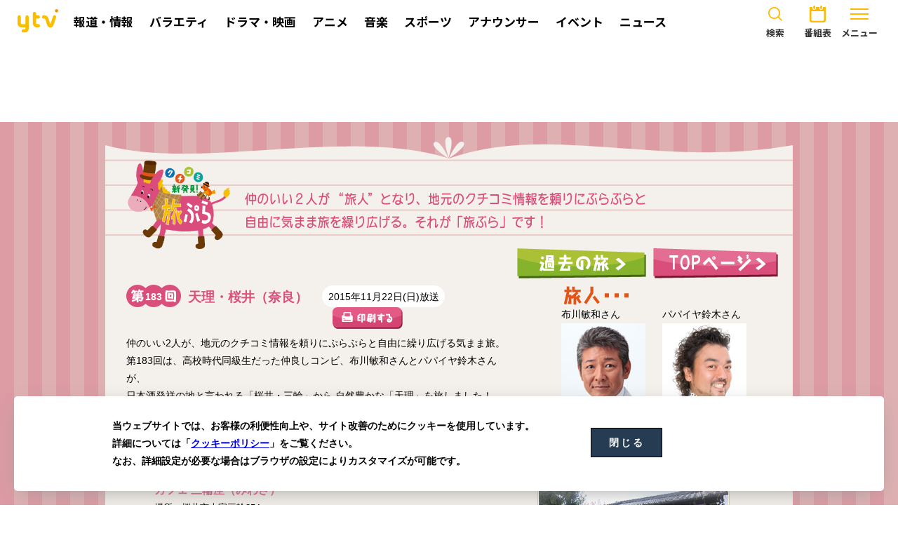

--- FILE ---
content_type: text/html
request_url: https://www.ytv.co.jp/tabipura/backnumber/20151122.html
body_size: 4170
content:
<!DOCTYPE html>
<html lang="ja">
<head>
    <meta charset="UTF-8">
    <meta http-equiv="X-UA-Compatible" content="IE=edge">
    <meta name="viewport" content="width=device-width,initial-scale=1.0,minimum-scale=1.0,user-scalable=yes">
    <meta name="format-detection" content="telephone=no">
<meta name="ROBOTS" content="ALL">
<meta name="description" content="仲のいい2人が”旅人”となり、地元のクチコミ情報を頼りにぷらぷらと自由気ままに旅を繰り広げる。それが「旅ぷら」です！">
<meta name="keywords" content="クチコミ新発見！旅ぷら,旅ぷら,三倉茉奈,三倉佳奈,鹿児島県,霧島,旅,クチコミ">
<meta name="Author" content="讀賣テレビ放送株式会社[YOMIURI TELECASTING CORPORATION]">
<meta name="Copyright" content="Copyright. YOMIURI TELECASTING CORPORATION. All rights reserved.">
<!-- Google Tag Manager -->
<script src="/common/html/google-tag-manager.js" type="text/javascript" charset="utf-8"></script>
<!-- End Google Tag Manager -->
		<script src="/common/js/jquery-1.8.2.min.js" type="text/javascript" charset="utf-8"></script>
<script src="/common/js/jquery.js" type="text/javascript" charset="utf-8"></script>
<script src="/common/js/jquery.easing.1.3.js" type="text/javascript" charset="utf-8"></script>
<script src="/common/js/load.js" type="text/javascript" charset="utf-8"></script>
<script src="/common/js/global-common.js" type="text/javascript" charset="utf-8"></script>
<script src="/common/js/old-function.js" type="text/javascript" charset="utf-8"></script>
<script type="text/javascript">
		var $182 = $.noConflict(true);
</script>
<!--[if lt IE 9]><script src="/common/js/html5shiv.min.js"></script><![endif]-->
    <script>
        setting.jsonPath = "../assets/setting.json";
    </script>
<link rel="shortcut icon" href="/favicon.ico">
<link rel="apple-touch-icon-precomposed" href="/apple-touch-icon.png">
<script type="text/javascript" src="../js/checkSmart.js"></script>
<link rel="stylesheet" href="/common/css/global.css" media="all">
<link href="../css/style.css" rel="stylesheet" type="text/css" media="all">
<link href="../css/albumprint.css" rel="stylesheet" type="text/css" media="print">
<link href="../css/unvisible.css" rel="stylesheet" type="text/css" media="screen">
<script type="text/javascript" src="../js/rollover.js"></script><script type="text/javascript" src="../js/smoothScroll.js"></script><script type="text/javascript" src="../js/jquery-1.6.2.min.js"></script><script type="text/javascript" src="../js/navi.js"></script><script type="text/javascript" src="../js/style.js"></script>
<title>クチコミ新発見！旅ぷら</title>
</head>
<body id="gDef" class="lDef">
    <div class="gDef-wrapper">
        <!-- ヘッダー -->
        <div id="gDefHeader"></div>
        <!-- 特別警報・災害情報速報 -->
        <section id="early-warning"></section>
        <!-- バナー -->
        <section class="gDef-top-banner"></section>
        <div class="gDef-contents">
            <!-- コンテンツ内容ここから -->
<a id="pagetop"></a>
<div id="container">
<div id="backnumber">
<div id="header">
<h1>
<a href="../index.html"><img src="../images/logo.png" width="245" height="205" alt="クチコミ新発見！旅ぷら"></a>
</h1>
<img src="../images/low_text.png" width="589" height="98" alt="日曜あさ10:55 仲のいい2人が”旅人”となり、地元のクチコミ情報を頼りにぷらぷらと自由気ままに旅を繰り広げる。それが「旅ぷら」です！" class="topText"><ul>
<script type="text/javascript">naviWrite("article");</script>
</ul>
</div>
<div id="main">
<div class="leftBox">
<p class="number">183</p>
<p class="place">天理・桜井（奈良）</p>
<p class="data">2015年11月22日(日)放送</p>
<p id="print">
<a href="javascript:window.print();"><img src="../images/btn_print_out.gif" width="100" height="31" alt="印刷する"></a>
</p>
<p class="clear">仲のいい2人が、地元のクチコミ情報を頼りにぷらぷらと自由に繰り広げる気まま旅。<br />第183回は、高校時代同級生だった仲良しコンビ、布川敏和さんとパパイヤ鈴木さんが、<br />日本酒発祥の地と言われる「桜井・三輪」から 自然豊かな「天理」を旅しました！<br /></p>
</div>
<div id="traveler">
<img src="../images/title_traveler.gif" width="100" height="30" alt="旅人" class=" fleft"><div>
<dl class="clear left">
<dd>布川敏和さん</dd>
<dd>
<img src="img/img_20151119174245872_152485361724708868.jpg"></dd>
</dl>
<dl class="fleft">
<dd>パパイヤ鈴木さん</dd>
<dd>
<img src="img/img_20151119174245873_2270517117294726566.jpg"></dd>
</dl>
</div>
</div>

<div class="box">
<div class="printHeader">
<p class="smallLogo">
<a href="../index.html"><img src="../images/logo.png" width="145" height="121" alt="クチコミ新発見！旅ぷら"></a>
</p>
<div class="number">
<p class="count">183</p>
</div>
<p class="place">天理・桜井（奈良）</p>
<p class="data">2015年11月22日(日)放送</p>
</div>
<div class="titlePink">
<h3 class="pink">日本最古の神社にある！アッと驚く2つの鳥居！</h3>
</div>
<div class="text">
<p class="pinkArea">［カフェ 三輪座（みわざ）］<br />場所：桜井市大字三輪354<br />問い合わせ：0744-49-3830<br />定休日：年中無休<br />営業時間：10:00～17:00 <br />日本酒アイス：350円<br /><br />日本酒発祥の地と言われる「桜井・三輪」にある「カフェ 三輪座」では、<br />地酒「三諸杉」を使った日本酒アイスが頂けます！<br /><br />［三輪明神 大神（おおみわ）神社］<br />場所：桜井市三輪1422<br />問い合わせ：0744-42-6633<br /><br />アッと驚くほど巨大な鳥居がある大神神社。<br />拝殿の奥にある「三つ鳥居」もとても貴重なので、是非見に行ってみては!?</p>
</div>
<ul>
<li>
<img src="img/img_20151119174245876_8857294373210494993.jpg" width="272" height="151"></li>
<li>
<img src="img/img_20151119174245881_2330613893834989969.jpg" width="272" height="151"></li>
<li>
<img src="img/img_20151119174245886_623083467798930014.jpg" width="272" height="151"></li>
<li>
<img src="img/img_20151119174245889_5431712400936486269.jpg" width="272" height="151"></li>
</ul>
</div>
<div class="pageBreak" style="page-break-before:always"></div>
<div class="box">
<div class="printHeader">
<p class="smallLogo">
<a href="../index.html"><img src="../images/logo.png" width="145" height="121" alt="クチコミ新発見！旅ぷら"></a>
</p>
<div class="number">
<p class="count">183</p>
</div>
<p class="place">天理・桜井（奈良）</p>
<p class="data">2015年11月22日(日)放送</p>
</div>
<div class="titlePink">
<h3 class="pink">直径0.3ミリ！世界一細～いそうめん！</h3>
</div>
<div class="text">
<p class="pinkArea">［三輪そうめん山本］<br />場所：桜井市箸中880<br />問い合わせ：0744-43-6661（本社代表）<br />　　　　　　　※体験については0744-44-2001（麺ゆう館）<br />そうめん手延べ体験：1,080円<br />　　　　　　　体験時間：10:00～15:00<br />　　　　　　　　定休日：月曜日・年末年始・GW<br />　　　　　　　　　期間：9月～6月<br />　　　　　　　　　定員：50名様まで <br />        　　　　　　　　※1週間前までに要予約<br />銘品 白髪：486円（90g） <br /><br />「三輪そうめん山本」では、世界一細～いそうめん「白髪」を販売しています。<br />期間限定のそうめん手延べ体験もオススメです！</p>
</div>
<ul>
<li>
<img src="img/img_20151119174245877_88374994978099175.jpg" width="272" height="151"></li>
<li>
<img src="img/img_20151119174245882_5566488687653897471.jpg" width="272" height="151"></li>
</ul>
</div>
<div class="pageBreak" style="page-break-before:always"></div>
<div class="box">
<div class="printHeader">
<p class="smallLogo">
<a href="../index.html"><img src="../images/logo.png" width="145" height="121" alt="クチコミ新発見！旅ぷら"></a>
</p>
<div class="number">
<p class="count">183</p>
</div>
<p class="place">天理・桜井（奈良）</p>
<p class="data">2015年11月22日(日)放送</p>
</div>
<div class="titlePink">
<h3 class="pink">世界に一つだけ！天然吉野杉で作る○○！</h3>
</div>
<div class="text">
<p class="pinkArea">［夢咲花（ゆめさか）］<br />場所：桜井市鹿路81-2<br />問い合わせ：0744-49-0117<br />定休日：不定休<br />営業時間：不定時<br />ボールペン作り体験：3,000円～ <br />　　　　　　　　　　　　※要予約<br /><br />地元の高級木材・吉野杉の廃材を利用して作った木製ペンが購入できます。<br />ボールペンの手作り体験も出来て、誰でも気軽に楽しめますよ！</p>
</div>
<ul>
<li>
<img src="img/img_20151119174245878_4047129868675009631.jpg" width="272" height="151"></li>
<li>
<img src="img/img_20151119174245883_523565387236017469.jpg" width="272" height="151"></li>
</ul>
</div>
<div class="pageBreak" style="page-break-before:always"></div>
<div class="box">
<div class="printHeader">
<p class="smallLogo">
<a href="../index.html"><img src="../images/logo.png" width="145" height="121" alt="クチコミ新発見！旅ぷら"></a>
</p>
<div class="number">
<p class="count">183</p>
</div>
<p class="place">天理・桜井（奈良）</p>
<p class="data">2015年11月22日(日)放送</p>
</div>
<div class="titlePink">
<h3 class="pink">創業110年の老舗でいただく！ビックリ仰天のうなぎ丼！</h3>
</div>
<div class="text">
<p class="pinkArea">［せんぎりや］<br />場所：天理市乙木町236<br />問い合わせ：0743-66-0810<br />定休日：年中無休（※天候により店休の場合あり）<br />営業時間：不定時<br /><br />旬の野菜や果物を取り扱う無人販売所「せんぎりや」。<br />ハイキングコースとしても人気の「山の辺の道」の途中にあるので、<br />休憩がてら是非立ち寄ってみてください！<br /><br />［綿宗（わたそう）］<br />場所：大和郡山市八条町45<br />問い合わせ：0743-56-0007<br />定休日：毎月1日・10日・20日<br />営業時間：11:00～13:00（ラストオーダー）/ 17:00～19:00（ラストオーダー）<br />まむし：2,100円（吸い物付き）<br />うまき：1,100円<br />うなぎちり：1,260円<br />※来店前に要電話予約<br /><br />創業110年、老舗のうなぎ専門店「綿宗」。<br />うなぎをごはんで挟むように作る名物うなぎ丼「まむし」は絶品です!</p>
</div>
<ul>
<li>
<img src="img/img_20151119174245879_5593719908219403877.jpg" width="272" height="151"></li>
<li>
<img src="img/img_20151119174245884_981160786601228423.jpg" width="272" height="151"></li>
<li>
<img src="img/img_20151119174245887_3648530976265058023.jpg" width="272" height="151"></li>
<li>
<img src="img/img_20151119174245891_7733902781524285561.jpg" width="272" height="151"></li>
<li>
<img src="img/img_20151119174245892_9131130891501046883.jpg" width="272" height="151"></li>
</ul>
</div>
<div class="pageBreak" style="page-break-before:always"></div>
<div class="box">
<div class="printHeader">
<p class="smallLogo">
<a href="../index.html"><img src="../images/logo.png" width="145" height="121" alt="クチコミ新発見！旅ぷら"></a>
</p>
<div class="number">
<p class="count">183</p>
</div>
<p class="place">天理・桜井（奈良）</p>
<p class="data">2015年11月22日(日)放送</p>
</div>
<div class="titlePink">
<h3 class="pink">大人気！家具屋にある珍名物！？</h3>
</div>
<div class="text">
<p class="pinkArea">太紀（たいき）家具<br />場所：天理市海知町82-7<br />問い合わせ：0743-67-2951<br />定休日：木曜日<br />営業時間：10:00～15:30（ラストオーダー 15:00）<br />たまごかけごはん：380円<br /><br />「太紀家具」の名物はなんと“食べ放題の卵かけご飯"！<br />3種類の異なるタレがあるので何杯でもおかわりできちゃいます！</p>
</div>
<ul>
<li>
<img src="img/img_20151119174245880_2710333967440607693.jpg" width="272" height="151"></li>
<li>
<img src="img/img_20151119174245885_3709562795660943384.jpg" width="272" height="151"></li>
<li>
<img src="img/img_20151119174245888_538398895092262347.jpg" width="272" height="151"></li>
</ul>
</div>
<div class="pageBreak" style="page-break-before:always"></div>
<h3 class="m15">
<img src="../images/title_information.gif" width="900" height="47" alt="旅のインフォメーション"></h3>
<div class="box">
<div class="printHeader">
<p class="smallLogo">
<a href="../index.html"><img src="../images/logo.png" width="145" height="121" alt="クチコミ新発見！旅ぷら"></a>
</p>
<div class="number">
<p class="count">183</p>
</div>
<p class="place">天理・桜井（奈良）</p>
<p class="data">2015年11月22日(日)放送</p>
</div>
<div class="printTagg02"></div>
<div class="text">
<p class="greenArea">［「なら大和路探訪キャンペーン2015」リアル宝探し古代の秘宝アドベンチャー ～隠された王家の秘宝～］<br /><br />「山の辺の道」を舞台に「なら大和路（やまとじ）探訪キャンペーン2015」が開催中！<br />謎を解き、隠された王家の秘宝を探すリアル宝探しゲームも併せて開催。<br />桜井市、天理市を巡り豪華賞品をGETしてみてはいかがですか?<br /><br />期間：2015年12月27日（日）まで<br />参加費：無料 <br />監修：リアル宝探し「タカラッシュ！」<br />開催場所：天理市・桜井市（山の辺の道周辺）<br />宝の地図（参加冊子）配布場所：JR西日本・近鉄主要駅、近鉄奈良駅総合観光案内所、奈良市総合観光案内所 、天理市トレイルセンター 、桜井観光案内所<br />専用WEBサイト：<a href="../bridge_151122.html">http://www.takarush.jp/promo/nara2015/</a></p>
</div>
</div>
<div class="pageBreak" style="page-break-before:always"></div>

</div>
<div id="pageTop">
<a href="#pagetop"><img src="../images/pageTop_out.gif" width="126" height="30" alt="ページの先頭へ"></a>
<p align="center" style="font-size:10px">※ホームページ上に掲載された番組に関わる全ての情報は放送日現在のものです。あらかじめご了承ください。</p>
</div>
<div id="footer">
<address>
<img src="../images/copyright.gif" alt="Copyright 2001-2012. YOMIURI TELECASTING CORPORATION. All rights reserved."></address>
</div>
</div>
</div>
<!-- コンテンツ内容ここまで -->
<!-- サイド -->
<div id="gDefSide"></div>
</div>
<!-- /gDef-contents -->
</div>
<!-- /gDef-wrapper -->
<!-- フッター -->
<div id="gDefFooter"></div>
</body>
</html>


--- FILE ---
content_type: text/html
request_url: https://www.ytv.co.jp/common/html/footer-4.html
body_size: -42
content:
<div class="gDef-footer">
    <div class="gDef-footer-main">
        <div class="gDef-bottom-banner">
    
        </div>
    </div>
</div>


--- FILE ---
content_type: text/html; charset=utf-8
request_url: https://www.google.com/recaptcha/api2/aframe
body_size: 115
content:
<!DOCTYPE HTML><html><head><meta http-equiv="content-type" content="text/html; charset=UTF-8"></head><body><script nonce="yD-L60q2KFkTMec7-9KAqA">/** Anti-fraud and anti-abuse applications only. See google.com/recaptcha */ try{var clients={'sodar':'https://pagead2.googlesyndication.com/pagead/sodar?'};window.addEventListener("message",function(a){try{if(a.source===window.parent){var b=JSON.parse(a.data);var c=clients[b['id']];if(c){var d=document.createElement('img');d.src=c+b['params']+'&rc='+(localStorage.getItem("rc::a")?sessionStorage.getItem("rc::b"):"");window.document.body.appendChild(d);sessionStorage.setItem("rc::e",parseInt(sessionStorage.getItem("rc::e")||0)+1);localStorage.setItem("rc::h",'1769137040372');}}}catch(b){}});window.parent.postMessage("_grecaptcha_ready", "*");}catch(b){}</script></body></html>

--- FILE ---
content_type: text/css
request_url: https://www.ytv.co.jp/tabipura/css/style.css
body_size: 1633
content:
@import "reset.css" ;
@charset "utf-8";

body {
	background:url(../images/bg_stripe.gif) repeat;
	font-size: 0.9em;
	line-height: 1.8em;
	
	font-family:
		Osaka,
		"ＭＳ Ｐゴシック", "MS P Gothic",
				"メイリオ", Meiryo,
		"ヒラギノ角ゴ Pro W3",
		"HIragino Kaku Gothic Pro W3",
		"HIragino Kaku Gothic Pro",
		sans-serif;
	
	}
	
	.list-nav-gDef-01 a,	.list-nav-gDef-02 a {
	font-weight: normal!important;
}
		
#container {
	width: 980px;
	margin: 15px auto;}

/*--------------------
	header
--------------------*/	
#header {
	width: 980px;
	min-height: 215px;
	background:url(../images/bg_top.png) 0 0 no-repeat;
	overflow: hidden;}
#header ul {
	margin: 15px 20px 0 0;}
#header li {
	float: right;
	margin-left: 10px;}
#header h1 {
	float: left;
	margin: 50px 10px 0 30px;}
.topText {
	margin-top: 95px;
	/*margin-top: 60px;*//*お知らせ入るとき*/}

#oshirase_text { /*お知らせのテキスト*/
	display: none;}

/*backnumber*/
#backnumber #header {
	width: 980px;
	min-height: 215px;
	background:url(../images/bg_lowTop.png) 0 0 no-repeat;
	overflow: hidden;}	
	
#backnumber h1 {
	margin: 40px 10px 0 30px;}
	
#backnumber h1 img {
	width: 150px;
	height: auto;}
	
#backnumber .topText {
	margin-top: 43px;	}
	
/*---------------------
	main
---------------------*/

#main {
	width: 920px;
	padding: 0 30px;
	background: #f4f0eb;
	clear: both;
	overflow: hidden;}

/*TOPページ*/
#top h3 {
	/*width: 212px;
	height: 42px;
	padding: 25px 0 0 230px;*/
	width: 100%;
	padding: 10px;
	padding:1em;
	font-size:120%;
	margin-left: -30px;
	margin-right: 50px;
	margin-bottom: 1em;
	background-color:#f9be00;
	border-radius: 20px;
	/* background:url(../images/bg_next.gif) 0 0 no-repeat; */
}
.next_titile{
	font-size: 1.5rem;
	font-weight: bold;
	color: #066eb2;
	text-shadow:1px 1px 0 #FFF, -1px -1px 0 #FFF,
              -1px 1px 0 #FFF, 1px -1px 0 #FFF,
              0px 1px 0 #FFF,  0-1px 0 #FFF,
              -1px 0 0 #FFF, 1px 0 0 #FFF;
}
.nextOa {
	font-size: 80%;
	padding: 0.2em 0.5em;
	background:#ffe48e;}
	
.nextPalce {
	padding:0 0.2em;
	font-weight: bold;}

#traveler {
	float: left;
	padding-left: 30px;
	margin-bottom: 20px;}
	
#traveler dl {
	width: 129px;
	float: left;}
	
#traveler dt {
	margin:5px 0 0 5px;
	text-align:center;
}
	
#traveler dl.left {
	margin:0 15px 0 0;}

#movie {
	float: right;
	margin: 30px 0 20px 10px;
	border: 2px solid #dcd4cb;
	line-height:0;
	}

/*↓↓↓backnumberリスト↓↓↓*/
#backnumber #main ul.backnumberList{
	margin-top:15px;}
	
#backnumber #main ul.backnumberList li{
	width: 900px;
	height: 37px;
	margin-top: 7px;
	padding: 13px 0 0 20px;
	background:url(../images/backnumberList_bg.gif) 0 0 no-repeat;
	font-size: 120%;}
	
#backnumber #main li a:link {
	font-weight: bold;}

/*詳細ページ*/

.leftBox {
	clear:both;
	float:left;
	width:550px;
	margin-right: 40px;
	overflow: hidden;}	

.number {
	width: 78px;
	height: 27px;
	background:url(../images/no.gif) 0 0 no-repeat;
	padding-top: 5px;
	text-align: center;
	color: #FFFFFF;
	font-weight:bold;
	font-size:14px;
	float: left;}

.number.sp {
	color: #da4e7b;
	font-size: 130%;
	background: none;
}

p.place {
	color:#da4e7b;
	font-weight: bold;
	font-size: 130%;
	padding-top:5px;
	margin: 0 20px 20px 10px;
	float: left;}
	
p.data {
	width: 176px;
	height: 27px;
	padding-top:5px;
	background:url(../images/data_bg.gif) 0 0 no-repeat;
	font-size:14px;
	text-align: center;
	float: left;}

p#print {
	width: 100px;
	margin-left: 15px;
	float: left;}

ul.jrodekake {
	text-align: center;
	clear: both;
	padding-bottom: 10px;}

.jrodekake li{
	display: inline;}
	

/*↓↓↓行った場所とか↓↓↓*/
.box {
	width: 900px;
	padding-bottom: 50px;
	overflow: hidden;
	clear: both;}
	

/* pink */
.box .titlePink {
	width: 870px;
	height: 25px;
	padding: 10px 15px;
	background:url(../images/waku_pink.gif) 0 0 no-repeat;
	margin-bottom:20px;}
.box h3.pink {
	color: #da4e7b;
	font-size: 140%;
	font-weight: bold;}
.box h4.pink {
	color: #da4e7b;
	font-size: 120%;
	font-weight: bold;}

/* blue */
.box .titleBlue {
	width: 870px;
	height: 25px;
	padding: 10px 15px;
	background:url(../images/waku_blue.gif) 0 0 no-repeat;
	margin-bottom:20px;}
.box h3.blue {
	color: #209db4;
	font-size: 140%;
	font-weight: bold;}
.box h4.blue {
	color: #209db4;
	font-size: 120%;
	font-weight: bold;}

/* green */
.box .titleGreen {
	width: 870px;
	height: 25px;
	padding: 10px 15px;
	background:url(../images/waku_green.gif) 0 0 no-repeat;
	margin-bottom:20px;}
.box h3.green {
	color: #9FC127;
	font-size: 140%;
	font-weight: bold;}
.box h4.green {
	color: #5ca112;
	font-size: 120%;
	font-weight: bold;}

/**/
.recommend {
	font-size:12px;
	text-align:right;}

.text {
	/*width: 460px;*/
	padding-left:40px;
	font-size: 90%;
	float:left;}

.blueArea, .pinkArea {
	width: 510px;}

.box ul {
	float:right;
	margin-right: 40px;}

.box ul li img {
 border: 1px solid #cecece;}

/*---------------------
	pageTop
---------------------*/
#pageTop {
	padding: 20px 30px 10px 30px;
	background: #f4f0eb;
	text-align: right;}
	
/*---------------------
	footer
---------------------*/
#footer {
	width: 980px;
	min-height: 80px;
	background:url(../images/bg_bottom.png) bottom left no-repeat;}

address {
	text-align: center;
	padding: 10px 0;}
	

/*---------------------
	class
---------------------*/
.fleft{	float: left;}
.fright {float: right;}
.clear {clear: both;}
.m15 { margin-bottom: 15px;}

a {
	color: #066eb2;
	text-decoration:underline;
	font-weight: bold;}

/*---------------------
	外部ページリンク
---------------------*/
#bridge, .bridge {
	width: 980px;
	height: 420px;
	background:url(../images/bridge_bg.png) 0 0 no-repeat;
	text-align:center;
	padding-top: 98px;
	margin: 0 auto;}


/*---------------------
	バナー
---------------------*/

#bnr{
	width:780px;
	margin:10px auto;
	}
	
#bnr img{
	width:100%;
	height:auto;
	}
	
.banner {
	text-align: center;
	margin: 10px 0 20px;
}

/*---------------------
	ゲストネーム
---------------------*/

.gest02 {
	font-size: 13px !important;
}

.longTxt {
	width: 605px !important;
	margin-right: -10px !important;
}

--- FILE ---
content_type: text/css
request_url: https://www.ytv.co.jp/tabipura/css/unvisible.css
body_size: -11
content:
@charset "utf-8";
/* CSS Document */

.printHeader{
	display:none;
	}
	
.pageBreak{
	display:none;
	}
	
.printtagg01{
	display:none;
	}
	
.printtagg02{
	display:none;
	}

--- FILE ---
content_type: text/css
request_url: https://www.ytv.co.jp/tabipura/css/reset.css
body_size: 380
content:
@charset "utf-8";

body,
div,
dl,dt,dd,
ul,ol,li,
h1,h2,h3,h4,h5,h6,
pre,
form,
fieldset,
input,
textarea,
p,
blockquote,
th,td {
   margin:0; 
   padding:0; 
}

table {
   border-collapse:collapse; 
   border-spacing:0; 
}

fieldset,img {
   border:0;
}

address,
caption,
cite,
code,
dfn,
em,strong,
th,
var {
   font-style:normal;
   font-weight:normal;
}

ol,ul {
   list-style:none;
}

caption,th {
   text-align:left; 
}

h1,h2,h3,h4,h5,h6 {
   font-size:100%;
   font-weight:normal;
}

q:before,
q:after {
   content:'';
}

abbr,acronym {
   border:0;
}


--- FILE ---
content_type: text/css
request_url: https://www.ytv.co.jp/tabipura/css/albumprint.css
body_size: 945
content:
@import "reset.css" ;

@charset "utf-8";
/* CSS Document */

/*----------------------------------------------------------------------------
	
	アルバムキャンペーン用 プリント出力用ＣＳＳ
	
--------------------------------------------------------------------------------*/	

.gDef-wrapper {
	width: 720px;
	margin:0 auto;
	padding: 0;
}

.gDef-contents {
	width: 720px;
	margin:0 auto;
	padding: 0;
}


.gDef-header {
	display:none;
}
#early-warning {
	display:none;
}

.gDef-top-banner {
	display:none;
}
.gDefSide {
	display:none;
}
.gDefFooter {
	display:none;
}
body {
	font-size: 0.9em;
	line-height: 1.8em;
	}
		
#container {
	width: 720px;
	margin:0 auto;
	}



/*--------------------
	header   
--------------------*/	
#header {
	display:none;
}
	

	
/*---------------------
	main
---------------------*/
#main {
	width: 720px;
	clear: both;
	overflow: hidden;
	    padding: 0;
	}



#traveler {
	display:none;}
	


.leftBox {
	display:none;
	}	
	

/*表示要素*/
.box {
	width:720px;
	height:1019px;
	margin:0 auto;
	clear: both;
	display: list-item;
  	list-style-image:url(../images/printbg.gif);
	list-style-position:inside;
	position:relative;
	padding: 0;
	}


	
.printHeader{
	position:absolute;
	left:74px;
	top:40px;
	}
	
.printHeader .smallLogo{
	float:left;
	}
	
.number {
	width: 78px;
	height: 27px;
	display: list-item;
  	list-style-image:url(../images/no.gif);
	list-style-position:inside;
	margin-top:0px;
	padding-top: 5px;
	text-align: center;
	color: #FFFFFF;
	font-weight:bold;
	font-size:14px;
	float: left;
	position:relative;
	}
	
.number .count{
	font-size:1.6em;
	font-weight:bold;
	width:20px;
	position:absolute;
	left:28px;
	top:7px;
	color:#ffffff;
	}

p.place {
	color:#da4e7b;
	font-weight: bold;
	font-size: 160%;
	position:absolute;
	top:73px;
	left:155px;
	text-shadow:1px 1px 2px #000000;
	-webkit-text-shadow:1px 1px 2px #000000;
	-moz-text-shadow:1px 1px 2px #000000;
	-o-text-shadow:1px 1px 2px #000000;
	-ms-text-shadow:1px 1px 2px #000000;
	}
	
p.data {
	width: 210px;
	height: 32px;
	padding-top:0px;
	margin-top:22px;
	margin-left:150px;
	color:#da4e7b;
	font-size:80%;
	font-weight:bold;
/*	text-align: right;*/
	float: right;
	}
	
.text {
	width: 300px;
	font-size: 50%;
	line-height:1.2em;
	position:absolute;
	top:280px;
	left:80px;
	}
	
.box ul{
	width:200px;
	position:absolute;
	top:290px;
	left:440px;
	}
	
.box ul li img{
	width:200px;
	height:111px;
	}

/* pink */
.box .titlePink {
	width: 574px;
	height: 51px;
	display: list-item;
  	list-style-image:url(../images/border_pink.gif);
	list-style-position:inside;
	position:absolute;
	top:200px;
	left:75px;
	text-align:center;
	}
	
	
.box h3.pink {
	width:574px;
	height:51px;
	color: #da4e7b;
	font-size: 150%;
	font-weight: bold;
	line-height:51px;
	position:absolute;
	top:0px;
	left:0px;
	text-align:center;
	}
	
.box h4.pink {
	color: #da4e7b;
	font-size: 180%;
	font-weight: bold;
	line-height:2.8em;
	}

/* blue */
.box .titleBlue {
	width: 574px;
	height: 51px;
	display: list-item;
  	list-style-image:url(../images/border_blue.gif);
	list-style-position:inside;
	position:absolute;
	top:200px;
	left:75px;
	text-align:center;
	}
	
	
.box h3.blue {
	width:574px;
	height:51px;
	color: #209db4;
	font-size: 150%;
	font-weight: bold;
	line-height:51px;
	position:absolute;
	top:0px;
	left:0px;
	text-align:center;
	}
	
.box h4.blue {
	color: #209db4;
	font-size: 180%;
	font-weight: bold;
	line-height:2.8em;
	}

.printTagg01{
	width:198px;
	height:58px;
	display: list-item;
  	list-style-image:url(../images/printkuchikomi.gif);
	list-style-position:inside;
	position:absolute;
	top:88px;
	left:480px;
	}


/* green */
.box .titleGreen {
	width: 574px;
	height: 51px;
	display: list-item;
  	list-style-image:url(../images/border_green.gif);
	list-style-position:inside;
	position:absolute;
	top:200px;
	left:75px;
	text-align:center;
	}
	
	
.box h3.green {
	width:574px;
	height:51px;
	color: #9FC127;
	font-size: 150%;
	font-weight: bold;
	line-height:51px;
	position:absolute;
	top:0px;
	left:0px;
	text-align:center;
	}
	
.box h4.green {
	color: #9FC127;
	font-size: 180%;
	font-weight: bold;
	line-height:2.8em;
	}
	
.printTagg02{
	width:198px;
	height:58px;
	display: list-item;
  	list-style-image:url(../images/printtravelinfo.gif);
	list-style-position:inside;
	position:absolute;
	top:88px;
	left:480px;
	}



/*非表示要素*/


/*---------------------
	pageTop
---------------------*/
#pageTop {
	display:none;}
	
/*---------------------
	footer
---------------------*/
#footer {
	display:none;}

.jrodekake{
	display:none;
	}
/*---------------------
	class
---------------------*/
.fleft {float: left;}
.fright {float: right;}
.clear {clear: both;}
.m15 {display:none;}

a {
	color: #066eb2;
	text-decoration:underline;
	font-weight: bold;}


--- FILE ---
content_type: image/svg+xml
request_url: https://www.ytv.co.jp/common/img/img_logo_ytv.svg
body_size: 467
content:
<?xml version="1.0" encoding="UTF-8"?>
<svg id="_レイヤー_2" data-name="レイヤー 2" xmlns="http://www.w3.org/2000/svg" viewBox="0 0 219.11 126.24">
  <defs>
    <style>
      .cls-1 {
        fill: #f39800;
      }

      .cls-1, .cls-2 {
        stroke-width: 0px;
      }

      .cls-2 {
        fill: #fabe00;
      }
    </style>
  </defs>
  <path class="cls-2" d="m111.88,50.94c4.9,0,8.88-3.97,8.88-8.88s-3.98-8.88-8.88-8.88h-11.97v-9.87c0-4.9-3.97-8.88-8.87-8.88s-8.88,3.97-8.88,8.88v52.52c0,12.27,9.98,22.24,22.25,22.24h7.46c4.9,0,8.88-3.98,8.88-8.88s-3.97-8.87-8.88-8.87h-7.46c-2.48,0-4.5-2.01-4.5-4.49v-24.9h11.97Z"/>
  <path class="cls-2" d="m60.13,42.08c0-4.87-3.94-8.81-8.81-8.81h-.06c-4.86,0-8.89,3.9-8.89,8.8v33.8c0,2.48-2.02,4.5-4.5,4.5h-15.63c-2.48,0-4.5-2.02-4.5-4.5v-33.8c0-4.9-3.97-8.88-8.88-8.88S0,37.16,0,42.07v33.8c0,12.27,9.98,22.25,22.25,22.25h15.63c1.54,0,3.04-.16,4.5-.46v6.35c0,2.48-2.02,4.49-4.5,4.49h-6.91c-4.9,0-8.88,3.96-8.88,8.87s3.97,8.88,8.88,8.88h6.91c12.27,0,22.25-9.97,22.25-22.24v-61.93Z"/>
  <path class="cls-1" d="m210.23,0c-4.9,0-8.88,3.97-8.88,8.88s3.97,8.88,8.88,8.88,8.88-3.98,8.88-8.88-3.97-8.88-8.88-8.88Z"/>
  <path class="cls-2" d="m201.86,33.46c-4.66-1.54-9.68.99-11.21,5.64l-13.91,41.89-10.72-32.57c-2.95-8.83-11.3-15.21-21.1-15.21h-4.44c-4.9,0-8.88,3.96-8.88,8.86s3.97,8.88,8.88,8.88h4.44c1.97,0,3.65,1.28,4.26,3.05l10.73,32.48c2.32,7.08,8.98,12.2,16.85,12.2s14.55-5.14,16.86-12.25l13.89-41.77c1.54-4.65-.98-9.68-5.64-11.22Z"/>
</svg>

--- FILE ---
content_type: application/x-javascript
request_url: https://www.ytv.co.jp/tabipura/js/checkSmart.js
body_size: 942
content:
(function checkSmart(){

	var u = "";
	var dirName = "tabipura";
	var url = location.href;
	var server = [
		"http://www.ytv.co.jp/",
		"http://ytv.stg.4cast.co.jp/",
		"http://ytvrenew.stg.4cast.co.jp/"
	];
	
	for(var i=0; i<server.length; i++){
		
		if(url.indexOf(server[i]) > -1){
			url = url.replace(server[i],"");
			dirName = url.slice(0,url.indexOf("/"));
			break;
		}
	}
	
	//スマホ判定
	var userAgent = navigator.userAgent;
	var smartFlag = false;
	if((userAgent.indexOf('iPhone') > 0 && userAgent.indexOf('iPad') == -1) || userAgent.indexOf('iPod') > 0){

		smartFlag = true;

	}else if((userAgent.indexOf('Android') > 0) && (userAgent.indexOf('Mobile') > 0)){

		smartFlag = true;
	}

	//スマホ端末への処理
	if(smartFlag){

		//PCサイトへのアクセス
		if(location.href.indexOf("smartphone") == -1){
		
			//クッキーセットされてる場合
			if($.cookie("smart"+dirName) == "PC"){
				
				//PCサイト表示
				$.cookie("smart"+dirName,"PC",{ expires: 360, path:"/" });
		
			}else{
			
				//スマホサイトへ移動
				location.href = u+"/"+dirName+"/smartphone/";
			}

			$(function(){ viewChange(dirName,"PC"); });

		}else{
		
			$(function(){ viewChange(dirName,"smart"); });
		}
	
	//PCでスマホサイトを見てる場合
	}else if(!smartFlag && (location.href.indexOf("smartphone") != -1)){
				
			$(function(){ viewChange(dirName,"etc"); });
	}

	/*
	//ダイアログ表示
	function dialogSmart(dirName){

		if(window.confirm('スマートフォン専用のページがあります。表示しますか？')){

			//set
			$.cookie("smart"+dirName,"smartphone",{ expires: 30, path:"/" });
			location.href = u+"/"+dirName+"/smartphone/";

		}else{

			//set
			$.cookie("smart"+dirName,"PC",{ expires: 30, path:"/" });
		}
	}
	*/

	//遷移用リンク追加
	function viewChange(dirName, mode){
			
			var html = "";
			if(mode == "PC"){

				html += "<h6 style='font-size: 48px; width: 100%; text-align: center; margin: 0px; padding: 30px 0px; background: -webkit-gradient(linear, left top, left bottom, from( #F5CB1D), to( #FF9317)); background: -moz-linear-gradient(top, #F5CB1D, #FF9317); border-top: 1px solid #FDD392; border-bottom: 1px solid #AF3F08;'><a onClick='$.cookie(\"smart"+dirName+"\", \"\", { expires: -1, path:\"/\" }); location.href=\""+ u +"/"+ dirName +"/smartphone/\";' style='color: white; text-decoration: none;'>スマートフォンサイトはこちら</a></h6>\n";
				$("body").prepend(html);

			}else if(mode == "smart"){

				html += "<h6 style='font-size: 16px; width: 100%; text-align: center; margin: 0px; padding: 5px 0px; background: -webkit-gradient(linear, left top, left bottom, from( #F5CB1D), to( #FF9317)); background: -moz-linear-gradient(top, #F5CB1D, #FF9317); border-top: 1px solid #FDD392; border-bottom: 1px solid #AF3F08;'><a onClick='$.cookie(\"smart"+dirName+"\", \"PC\", { expires: 360, path:\"/\" }); location.href=\""+ u +"/"+ dirName +"/\";' style='color: white; text-decoration: none;'>PCサイトはこちら</a></h6>\n";
				$("body").append(html);
		
			}else{
		
				html += "<h6 style='font-size: 16px; width: 100%; text-align: center; margin: 0px; padding: 5px 0px; background: -webkit-gradient(linear, left top, left bottom, from( #F5CB1D), to( #FF9317)); background: -moz-linear-gradient(top, #F5CB1D, #FF9317); border-top: 1px solid #FDD392; border-bottom: 1px solid #AF3F08;'><a onClick='location.href=\""+ u +"/"+ dirName +"/\";' style='color: white; text-decoration: none;'>PCサイトはこちら</a></h6>";
				$("body").append(html);
			}

	}

}());


--- FILE ---
content_type: application/javascript; charset=utf-8
request_url: https://fundingchoicesmessages.google.com/f/AGSKWxXd74RQnx760iuC4mxjY1LeFTv0DAOp91darLGEWdUGTwL30ZI6YOf8ewEBPvDBAgvW4MIylRLfM3OXaMYqkDxj_s7nw1CEBdNI8vAky75RB8vGdb9bQsiln70QTRiT2VL-kHWbBayTA6AQ7ka3gY6itgaGDXcO9HwCDbxbQG93HJxW0uMzIDFp_uT8/_/marfeel_sw./yads._115x220./displayad?-main/ad.
body_size: -1289
content:
window['80c27c81-96a4-4c2b-a5f2-25566f329446'] = true;

--- FILE ---
content_type: application/x-javascript
request_url: https://www.ytv.co.jp/tabipura/js/navi.js
body_size: 516
content:
// ナビゲーション出力
function naviWrite(mode){

	tags = "";
	switch(mode){
	
		case "top" :

			tags += '<li><a href="backnumber/index.html"><img src="images/btn_backnumber_out.gif" alt="過去の旅"></a></li>';
			break;

		case "article" :
			
			tags += '<li><a href="../index.html"><img src="../images/btn_top_out.gif" alt="TOPページ"></a></li>';
			tags += '<li><a href="index.html"><img src="../images/btn_backnumber_out.gif" alt="過去の旅"></a></li>';      
			break;

		case "backnumber" :

			tags += '<li><a href="../index.html"><img src="../images/btn_top_out.gif" width="179" height="45" alt="TOP"></a></li>';
			break;
	}
	document.write(tags);	
}


--- FILE ---
content_type: image/svg+xml
request_url: https://www.ytv.co.jp/common/img/icon_close.svg
body_size: 386
content:
<?xml version="1.0" encoding="utf-8"?>
<!-- Generator: Adobe Illustrator 27.9.0, SVG Export Plug-In . SVG Version: 6.00 Build 0)  -->
<svg version="1.1" id="レイヤー_1" xmlns="http://www.w3.org/2000/svg" xmlns:xlink="http://www.w3.org/1999/xlink" x="0px"
	 y="0px" viewBox="0 0 38.2 38.2" style="enable-background:new 0 0 38.2 38.2;" xml:space="preserve">
<style type="text/css">
	.st0{fill:#FFB300;}
</style>
<polygon class="st0" points="38.2,34.6 22.6,19.1 38.1,3.5 34.6,0 19.1,15.5 3.5,0 0,3.5 15.5,19.1 0,34.6 3.5,38.1 19.1,22.6 
	34.6,38.2 "/>
</svg>


--- FILE ---
content_type: application/x-javascript
request_url: https://www.ytv.co.jp/common/js/old-function.js
body_size: 1716
content:
/* JavaScript INFORMATION -=============================================
File name : old-function.js
Description : 旧共通関数
===================================================================== */


$(function () {
    "use strict";

    /*-------------------------------------
    	スムーススクロール
    -------------------------------------*/
    $('a[href^="#"]').click(function () {
        // スクロールの速度
        var speed = ($.type(speed) !== 'undefined') ? speed : 400;
        // アンカーの値取得
        var href = $(this).attr("href");
        // 移動先を取得
        var target = $(href == "#" || href == "" ? 'html' : href);
        // 移動先を数値で取得
        var position = target.offset().top;
        // スムーススクロール
        $('body,html').animate({
            scrollTop: position
        }, speed, 'swing');
        return false;
    });

});



var func = {

    /*-------------------------------------
	   snsいいねボタン
    -------------------------------------*/
    socialLink: function (url, position, oriental) {

        if (url != "") {
            var shareUrl = url;
        } else {
            var shareUrl = $("meta[property='og:url']").attr('content');
        }
        var title = $("title").html();

        var socialTags = "";
        socialTags += '<div id="fb-root"></div>\n';
        socialTags += '<script>\n';
        socialTags += '(function(d, s, id) {\n';
        socialTags += '    var js, fjs = d.getElementsByTagName(s)[0];\n';
        socialTags += '    if (d.getElementById(id)) return;\n';
        socialTags += '    js = d.createElement(s);\n';
        socialTags += '    js.id = id;\n';
        socialTags += '    js.src = \'https://connect.facebook.net/ja_JP/sdk.js#xfbml=1&version=v3.0\';\n';
        socialTags += '    fjs.parentNode.insertBefore(js, fjs);\n';
        socialTags += '}(document, \'script\', \'facebook-jssdk\'));\n';
        socialTags += '</script>;\n';
        socialTags += '<script async src="https://platform.twitter.com/widgets.js" charset="utf-8"></script>;\n';
        $("head").append(socialTags);

        var socialTags2 = "";
        socialTags2 += '<div class="global_social_link">\n';
        socialTags2 += '<ul>\n';
        // socialTags2 += '<li class="global_twitter"><a href="//twitter.com/share" class="twitter-share-button" data-text="' + title + '" data-url="' + shareUrl + '" data-lang="ja" target="_blank">ツイート</a><script async src="https://platform.twitter.com/widgets.js" charset="utf-8"></script></li>\n';
        socialTags2 += '<li class="global_facebook"><div class="fb-like" data-href="' + shareUrl + '" data-layout="button_count" data-action="like" data-size="small" data-show-faces="false" data-share="false"></div></li>\n';
        socialTags2 += '</ul>\n';
        socialTags2 += '</div>\n';

        $(position).append(socialTags2);

    },

    /*-------------------------------------
	   ロールオーバー
    -------------------------------------*/
    rollover: function (before, after) {

        // ロールオーバー用関数の定義
        var _rollover = function () {
            // before, afterのデフォルト値
            before = ($.type(before) === "string") ? before : "_out";
            after = ($.type(after) === "string") ? after : "_over";

            var anchors = document.getElementsByTagName("a");

            for (var i = 0; i < anchors.length; i++) {

                //マウスオーバー時(イベントリスナー追加)
                anchors[i].onmouseover = function () {

                    var images = this.getElementsByTagName("img");
                    for (var j = 0; j < images.length; j++) {
                        if (images[j].getAttribute("src").match(before + ".")) {
                            images[j].setAttribute("src", images[j].getAttribute("src").replace(before + ".", after + "."));
                        }
                    }
                }

                //マウスアウト時(イベントリスナー追加)
                anchors[i].onmouseout = function () {
                    var images = this.getElementsByTagName("img");
                    for (var j = 0; j < images.length; j++) {
                        if (images[j].getAttribute("src").match(after + ".")) {
                            images[j].setAttribute("src", images[j].getAttribute("src").replace(after + ".", before + "."));
                        }
                    }
                }
            }
        };

        _rollover();

    },

    /*-------------------------------------
	   ブライトコーブ　ポップアップ
    -------------------------------------*/
    popupBrightcove: function (movieId, width, height, autoplay) {

        /* POPUPタグ埋め込み */
        var bcPopupHTML = '';
        bcPopupHTML += '<div id="bc_' + movieId + '" class="bc_wrapper">\r\n';
        bcPopupHTML += '<a class="return_box"></a>\r\n';
        bcPopupHTML += '<div class="bc_movie_wrap">\r\n';
        bcPopupHTML += '<div class="bc_movie">\r\n';
        bcPopupHTML += '<video data-video-id="' + movieId + '" data-account="4072219199001" data-player="default" data-embed="default" data-application-id class="video-js" controls style="width: 100%; height: 100%; position: absolute; top: 0px; bottom: 0px; right: 0px; left: 0px;"></video>\r\n';
        bcPopupHTML += '<script src="//players.brightcove.net/4072219199001/default_default/index.min.js"></script>\r\n';
        bcPopupHTML += '</div>\r\n';
        bcPopupHTML += '<div class="btn_close btn"><a href="" class="">CLOSE</a></div>\r\n';
        bcPopupHTML += '</div>\r\n';
        bcPopupHTML += '</div>\r\n';

        $("body").append(bcPopupHTML);

        /* POPUP表示 */
        $('#bc_' + movieId).fadeIn(200);

        /* 閉じ処理追加 */
        $('.return_box').on('click', function () {
            $(this).parent('.bc_wrapper').fadeOut(
                200,
                function () {
                    $(this).remove();
                }
            );
            return false;
        });
        $('.btn_close').click(function () {
            $('.return_box').trigger('click');
            return false;
        });
        return false;
    },

    /*-------------------------------------
	   ブライトコーブ　埋め込み
    -------------------------------------*/
    brightcove: function (movieId, width, height, target, autoplay) {

        /* タグ埋め込み */
        var bcHTML = '';
        bcHTML += '<div class="bc_movie_wrap">\r\n';
        bcHTML += '<div class="bc_movie">\r\n';
        bcHTML += '<video data-video-id="' + movieId + '" data-account="4072219199001" data-player="default" data-embed="default" data-application-id class="video-js" controls style="width: 100%; height: 100%; position: absolute; top: 0px; bottom: 0px; right: 0px; left: 0px;"></video>\r\n';
        bcHTML += '<script src="//players.brightcove.net/4072219199001/default_default/index.min.js"></script>\r\n';
        bcHTML += '</div>\r\n';
        bcHTML += '</div>\r\n';

        if(!target) {
            document.write(bcHTML);
        } else {
            $(target).html(bcHTML);
        }

    }

}


--- FILE ---
content_type: application/x-javascript
request_url: https://www.ytv.co.jp/tabipura/js/style.js
body_size: 765
content:
//init

jQuery.noConflict();
j$ = jQuery;

j$(function(){
	
	j$("p.pinkArea").each(function(){
		
			j$(this).html(j$(this).html().replace(/［.+?］<BR>|［.+?］<br>/g, function(){
			
				var u = arguments[0];
				u = u.replace(/［/,"");
				u = u.replace(/］/,"");
				u = u.replace(/<br>/,"");
				return "<h4 class='pink'>"+u+"</h4>";

			}));
	});

	j$("p.blueArea").each(function(){
			
			j$(this).html(j$(this).html().replace(/［.+?］<BR>|［.+?］<br>/g, function(){
				var u = arguments[0];
				u = u.replace(/［/,"");
				u = u.replace(/］/,"");
				u = u.replace(/<br>/,"");
				return "<h4 class='blue'>"+u+"</h4>";
			}));
	});

	j$("p.greenArea").each(function(){
			
			j$(this).html(j$(this).html().replace(/［.+?］<BR>|［.+?］<br>/g, function(){
				var u = arguments[0];
				u = u.replace(/［/,"");
				u = u.replace(/］/,"");
				u = u.replace(/<br>/,"");
				return "<h4 class='green'>"+u+"</h4>";
			}));
	});

});
